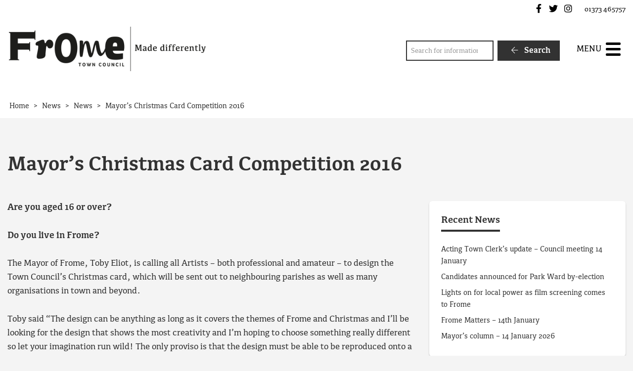

--- FILE ---
content_type: text/html; charset=utf-8
request_url: https://www.google.com/recaptcha/api2/anchor?ar=1&k=6Ld2V98dAAAAAF59rhb3gIx5246XOhBuLKpRVMPO&co=aHR0cHM6Ly93d3cuZnJvbWV0b3duY291bmNpbC5nb3YudWs6NDQz&hl=en&v=PoyoqOPhxBO7pBk68S4YbpHZ&size=invisible&anchor-ms=20000&execute-ms=30000&cb=52vfrkgbbosl
body_size: 48555
content:
<!DOCTYPE HTML><html dir="ltr" lang="en"><head><meta http-equiv="Content-Type" content="text/html; charset=UTF-8">
<meta http-equiv="X-UA-Compatible" content="IE=edge">
<title>reCAPTCHA</title>
<style type="text/css">
/* cyrillic-ext */
@font-face {
  font-family: 'Roboto';
  font-style: normal;
  font-weight: 400;
  font-stretch: 100%;
  src: url(//fonts.gstatic.com/s/roboto/v48/KFO7CnqEu92Fr1ME7kSn66aGLdTylUAMa3GUBHMdazTgWw.woff2) format('woff2');
  unicode-range: U+0460-052F, U+1C80-1C8A, U+20B4, U+2DE0-2DFF, U+A640-A69F, U+FE2E-FE2F;
}
/* cyrillic */
@font-face {
  font-family: 'Roboto';
  font-style: normal;
  font-weight: 400;
  font-stretch: 100%;
  src: url(//fonts.gstatic.com/s/roboto/v48/KFO7CnqEu92Fr1ME7kSn66aGLdTylUAMa3iUBHMdazTgWw.woff2) format('woff2');
  unicode-range: U+0301, U+0400-045F, U+0490-0491, U+04B0-04B1, U+2116;
}
/* greek-ext */
@font-face {
  font-family: 'Roboto';
  font-style: normal;
  font-weight: 400;
  font-stretch: 100%;
  src: url(//fonts.gstatic.com/s/roboto/v48/KFO7CnqEu92Fr1ME7kSn66aGLdTylUAMa3CUBHMdazTgWw.woff2) format('woff2');
  unicode-range: U+1F00-1FFF;
}
/* greek */
@font-face {
  font-family: 'Roboto';
  font-style: normal;
  font-weight: 400;
  font-stretch: 100%;
  src: url(//fonts.gstatic.com/s/roboto/v48/KFO7CnqEu92Fr1ME7kSn66aGLdTylUAMa3-UBHMdazTgWw.woff2) format('woff2');
  unicode-range: U+0370-0377, U+037A-037F, U+0384-038A, U+038C, U+038E-03A1, U+03A3-03FF;
}
/* math */
@font-face {
  font-family: 'Roboto';
  font-style: normal;
  font-weight: 400;
  font-stretch: 100%;
  src: url(//fonts.gstatic.com/s/roboto/v48/KFO7CnqEu92Fr1ME7kSn66aGLdTylUAMawCUBHMdazTgWw.woff2) format('woff2');
  unicode-range: U+0302-0303, U+0305, U+0307-0308, U+0310, U+0312, U+0315, U+031A, U+0326-0327, U+032C, U+032F-0330, U+0332-0333, U+0338, U+033A, U+0346, U+034D, U+0391-03A1, U+03A3-03A9, U+03B1-03C9, U+03D1, U+03D5-03D6, U+03F0-03F1, U+03F4-03F5, U+2016-2017, U+2034-2038, U+203C, U+2040, U+2043, U+2047, U+2050, U+2057, U+205F, U+2070-2071, U+2074-208E, U+2090-209C, U+20D0-20DC, U+20E1, U+20E5-20EF, U+2100-2112, U+2114-2115, U+2117-2121, U+2123-214F, U+2190, U+2192, U+2194-21AE, U+21B0-21E5, U+21F1-21F2, U+21F4-2211, U+2213-2214, U+2216-22FF, U+2308-230B, U+2310, U+2319, U+231C-2321, U+2336-237A, U+237C, U+2395, U+239B-23B7, U+23D0, U+23DC-23E1, U+2474-2475, U+25AF, U+25B3, U+25B7, U+25BD, U+25C1, U+25CA, U+25CC, U+25FB, U+266D-266F, U+27C0-27FF, U+2900-2AFF, U+2B0E-2B11, U+2B30-2B4C, U+2BFE, U+3030, U+FF5B, U+FF5D, U+1D400-1D7FF, U+1EE00-1EEFF;
}
/* symbols */
@font-face {
  font-family: 'Roboto';
  font-style: normal;
  font-weight: 400;
  font-stretch: 100%;
  src: url(//fonts.gstatic.com/s/roboto/v48/KFO7CnqEu92Fr1ME7kSn66aGLdTylUAMaxKUBHMdazTgWw.woff2) format('woff2');
  unicode-range: U+0001-000C, U+000E-001F, U+007F-009F, U+20DD-20E0, U+20E2-20E4, U+2150-218F, U+2190, U+2192, U+2194-2199, U+21AF, U+21E6-21F0, U+21F3, U+2218-2219, U+2299, U+22C4-22C6, U+2300-243F, U+2440-244A, U+2460-24FF, U+25A0-27BF, U+2800-28FF, U+2921-2922, U+2981, U+29BF, U+29EB, U+2B00-2BFF, U+4DC0-4DFF, U+FFF9-FFFB, U+10140-1018E, U+10190-1019C, U+101A0, U+101D0-101FD, U+102E0-102FB, U+10E60-10E7E, U+1D2C0-1D2D3, U+1D2E0-1D37F, U+1F000-1F0FF, U+1F100-1F1AD, U+1F1E6-1F1FF, U+1F30D-1F30F, U+1F315, U+1F31C, U+1F31E, U+1F320-1F32C, U+1F336, U+1F378, U+1F37D, U+1F382, U+1F393-1F39F, U+1F3A7-1F3A8, U+1F3AC-1F3AF, U+1F3C2, U+1F3C4-1F3C6, U+1F3CA-1F3CE, U+1F3D4-1F3E0, U+1F3ED, U+1F3F1-1F3F3, U+1F3F5-1F3F7, U+1F408, U+1F415, U+1F41F, U+1F426, U+1F43F, U+1F441-1F442, U+1F444, U+1F446-1F449, U+1F44C-1F44E, U+1F453, U+1F46A, U+1F47D, U+1F4A3, U+1F4B0, U+1F4B3, U+1F4B9, U+1F4BB, U+1F4BF, U+1F4C8-1F4CB, U+1F4D6, U+1F4DA, U+1F4DF, U+1F4E3-1F4E6, U+1F4EA-1F4ED, U+1F4F7, U+1F4F9-1F4FB, U+1F4FD-1F4FE, U+1F503, U+1F507-1F50B, U+1F50D, U+1F512-1F513, U+1F53E-1F54A, U+1F54F-1F5FA, U+1F610, U+1F650-1F67F, U+1F687, U+1F68D, U+1F691, U+1F694, U+1F698, U+1F6AD, U+1F6B2, U+1F6B9-1F6BA, U+1F6BC, U+1F6C6-1F6CF, U+1F6D3-1F6D7, U+1F6E0-1F6EA, U+1F6F0-1F6F3, U+1F6F7-1F6FC, U+1F700-1F7FF, U+1F800-1F80B, U+1F810-1F847, U+1F850-1F859, U+1F860-1F887, U+1F890-1F8AD, U+1F8B0-1F8BB, U+1F8C0-1F8C1, U+1F900-1F90B, U+1F93B, U+1F946, U+1F984, U+1F996, U+1F9E9, U+1FA00-1FA6F, U+1FA70-1FA7C, U+1FA80-1FA89, U+1FA8F-1FAC6, U+1FACE-1FADC, U+1FADF-1FAE9, U+1FAF0-1FAF8, U+1FB00-1FBFF;
}
/* vietnamese */
@font-face {
  font-family: 'Roboto';
  font-style: normal;
  font-weight: 400;
  font-stretch: 100%;
  src: url(//fonts.gstatic.com/s/roboto/v48/KFO7CnqEu92Fr1ME7kSn66aGLdTylUAMa3OUBHMdazTgWw.woff2) format('woff2');
  unicode-range: U+0102-0103, U+0110-0111, U+0128-0129, U+0168-0169, U+01A0-01A1, U+01AF-01B0, U+0300-0301, U+0303-0304, U+0308-0309, U+0323, U+0329, U+1EA0-1EF9, U+20AB;
}
/* latin-ext */
@font-face {
  font-family: 'Roboto';
  font-style: normal;
  font-weight: 400;
  font-stretch: 100%;
  src: url(//fonts.gstatic.com/s/roboto/v48/KFO7CnqEu92Fr1ME7kSn66aGLdTylUAMa3KUBHMdazTgWw.woff2) format('woff2');
  unicode-range: U+0100-02BA, U+02BD-02C5, U+02C7-02CC, U+02CE-02D7, U+02DD-02FF, U+0304, U+0308, U+0329, U+1D00-1DBF, U+1E00-1E9F, U+1EF2-1EFF, U+2020, U+20A0-20AB, U+20AD-20C0, U+2113, U+2C60-2C7F, U+A720-A7FF;
}
/* latin */
@font-face {
  font-family: 'Roboto';
  font-style: normal;
  font-weight: 400;
  font-stretch: 100%;
  src: url(//fonts.gstatic.com/s/roboto/v48/KFO7CnqEu92Fr1ME7kSn66aGLdTylUAMa3yUBHMdazQ.woff2) format('woff2');
  unicode-range: U+0000-00FF, U+0131, U+0152-0153, U+02BB-02BC, U+02C6, U+02DA, U+02DC, U+0304, U+0308, U+0329, U+2000-206F, U+20AC, U+2122, U+2191, U+2193, U+2212, U+2215, U+FEFF, U+FFFD;
}
/* cyrillic-ext */
@font-face {
  font-family: 'Roboto';
  font-style: normal;
  font-weight: 500;
  font-stretch: 100%;
  src: url(//fonts.gstatic.com/s/roboto/v48/KFO7CnqEu92Fr1ME7kSn66aGLdTylUAMa3GUBHMdazTgWw.woff2) format('woff2');
  unicode-range: U+0460-052F, U+1C80-1C8A, U+20B4, U+2DE0-2DFF, U+A640-A69F, U+FE2E-FE2F;
}
/* cyrillic */
@font-face {
  font-family: 'Roboto';
  font-style: normal;
  font-weight: 500;
  font-stretch: 100%;
  src: url(//fonts.gstatic.com/s/roboto/v48/KFO7CnqEu92Fr1ME7kSn66aGLdTylUAMa3iUBHMdazTgWw.woff2) format('woff2');
  unicode-range: U+0301, U+0400-045F, U+0490-0491, U+04B0-04B1, U+2116;
}
/* greek-ext */
@font-face {
  font-family: 'Roboto';
  font-style: normal;
  font-weight: 500;
  font-stretch: 100%;
  src: url(//fonts.gstatic.com/s/roboto/v48/KFO7CnqEu92Fr1ME7kSn66aGLdTylUAMa3CUBHMdazTgWw.woff2) format('woff2');
  unicode-range: U+1F00-1FFF;
}
/* greek */
@font-face {
  font-family: 'Roboto';
  font-style: normal;
  font-weight: 500;
  font-stretch: 100%;
  src: url(//fonts.gstatic.com/s/roboto/v48/KFO7CnqEu92Fr1ME7kSn66aGLdTylUAMa3-UBHMdazTgWw.woff2) format('woff2');
  unicode-range: U+0370-0377, U+037A-037F, U+0384-038A, U+038C, U+038E-03A1, U+03A3-03FF;
}
/* math */
@font-face {
  font-family: 'Roboto';
  font-style: normal;
  font-weight: 500;
  font-stretch: 100%;
  src: url(//fonts.gstatic.com/s/roboto/v48/KFO7CnqEu92Fr1ME7kSn66aGLdTylUAMawCUBHMdazTgWw.woff2) format('woff2');
  unicode-range: U+0302-0303, U+0305, U+0307-0308, U+0310, U+0312, U+0315, U+031A, U+0326-0327, U+032C, U+032F-0330, U+0332-0333, U+0338, U+033A, U+0346, U+034D, U+0391-03A1, U+03A3-03A9, U+03B1-03C9, U+03D1, U+03D5-03D6, U+03F0-03F1, U+03F4-03F5, U+2016-2017, U+2034-2038, U+203C, U+2040, U+2043, U+2047, U+2050, U+2057, U+205F, U+2070-2071, U+2074-208E, U+2090-209C, U+20D0-20DC, U+20E1, U+20E5-20EF, U+2100-2112, U+2114-2115, U+2117-2121, U+2123-214F, U+2190, U+2192, U+2194-21AE, U+21B0-21E5, U+21F1-21F2, U+21F4-2211, U+2213-2214, U+2216-22FF, U+2308-230B, U+2310, U+2319, U+231C-2321, U+2336-237A, U+237C, U+2395, U+239B-23B7, U+23D0, U+23DC-23E1, U+2474-2475, U+25AF, U+25B3, U+25B7, U+25BD, U+25C1, U+25CA, U+25CC, U+25FB, U+266D-266F, U+27C0-27FF, U+2900-2AFF, U+2B0E-2B11, U+2B30-2B4C, U+2BFE, U+3030, U+FF5B, U+FF5D, U+1D400-1D7FF, U+1EE00-1EEFF;
}
/* symbols */
@font-face {
  font-family: 'Roboto';
  font-style: normal;
  font-weight: 500;
  font-stretch: 100%;
  src: url(//fonts.gstatic.com/s/roboto/v48/KFO7CnqEu92Fr1ME7kSn66aGLdTylUAMaxKUBHMdazTgWw.woff2) format('woff2');
  unicode-range: U+0001-000C, U+000E-001F, U+007F-009F, U+20DD-20E0, U+20E2-20E4, U+2150-218F, U+2190, U+2192, U+2194-2199, U+21AF, U+21E6-21F0, U+21F3, U+2218-2219, U+2299, U+22C4-22C6, U+2300-243F, U+2440-244A, U+2460-24FF, U+25A0-27BF, U+2800-28FF, U+2921-2922, U+2981, U+29BF, U+29EB, U+2B00-2BFF, U+4DC0-4DFF, U+FFF9-FFFB, U+10140-1018E, U+10190-1019C, U+101A0, U+101D0-101FD, U+102E0-102FB, U+10E60-10E7E, U+1D2C0-1D2D3, U+1D2E0-1D37F, U+1F000-1F0FF, U+1F100-1F1AD, U+1F1E6-1F1FF, U+1F30D-1F30F, U+1F315, U+1F31C, U+1F31E, U+1F320-1F32C, U+1F336, U+1F378, U+1F37D, U+1F382, U+1F393-1F39F, U+1F3A7-1F3A8, U+1F3AC-1F3AF, U+1F3C2, U+1F3C4-1F3C6, U+1F3CA-1F3CE, U+1F3D4-1F3E0, U+1F3ED, U+1F3F1-1F3F3, U+1F3F5-1F3F7, U+1F408, U+1F415, U+1F41F, U+1F426, U+1F43F, U+1F441-1F442, U+1F444, U+1F446-1F449, U+1F44C-1F44E, U+1F453, U+1F46A, U+1F47D, U+1F4A3, U+1F4B0, U+1F4B3, U+1F4B9, U+1F4BB, U+1F4BF, U+1F4C8-1F4CB, U+1F4D6, U+1F4DA, U+1F4DF, U+1F4E3-1F4E6, U+1F4EA-1F4ED, U+1F4F7, U+1F4F9-1F4FB, U+1F4FD-1F4FE, U+1F503, U+1F507-1F50B, U+1F50D, U+1F512-1F513, U+1F53E-1F54A, U+1F54F-1F5FA, U+1F610, U+1F650-1F67F, U+1F687, U+1F68D, U+1F691, U+1F694, U+1F698, U+1F6AD, U+1F6B2, U+1F6B9-1F6BA, U+1F6BC, U+1F6C6-1F6CF, U+1F6D3-1F6D7, U+1F6E0-1F6EA, U+1F6F0-1F6F3, U+1F6F7-1F6FC, U+1F700-1F7FF, U+1F800-1F80B, U+1F810-1F847, U+1F850-1F859, U+1F860-1F887, U+1F890-1F8AD, U+1F8B0-1F8BB, U+1F8C0-1F8C1, U+1F900-1F90B, U+1F93B, U+1F946, U+1F984, U+1F996, U+1F9E9, U+1FA00-1FA6F, U+1FA70-1FA7C, U+1FA80-1FA89, U+1FA8F-1FAC6, U+1FACE-1FADC, U+1FADF-1FAE9, U+1FAF0-1FAF8, U+1FB00-1FBFF;
}
/* vietnamese */
@font-face {
  font-family: 'Roboto';
  font-style: normal;
  font-weight: 500;
  font-stretch: 100%;
  src: url(//fonts.gstatic.com/s/roboto/v48/KFO7CnqEu92Fr1ME7kSn66aGLdTylUAMa3OUBHMdazTgWw.woff2) format('woff2');
  unicode-range: U+0102-0103, U+0110-0111, U+0128-0129, U+0168-0169, U+01A0-01A1, U+01AF-01B0, U+0300-0301, U+0303-0304, U+0308-0309, U+0323, U+0329, U+1EA0-1EF9, U+20AB;
}
/* latin-ext */
@font-face {
  font-family: 'Roboto';
  font-style: normal;
  font-weight: 500;
  font-stretch: 100%;
  src: url(//fonts.gstatic.com/s/roboto/v48/KFO7CnqEu92Fr1ME7kSn66aGLdTylUAMa3KUBHMdazTgWw.woff2) format('woff2');
  unicode-range: U+0100-02BA, U+02BD-02C5, U+02C7-02CC, U+02CE-02D7, U+02DD-02FF, U+0304, U+0308, U+0329, U+1D00-1DBF, U+1E00-1E9F, U+1EF2-1EFF, U+2020, U+20A0-20AB, U+20AD-20C0, U+2113, U+2C60-2C7F, U+A720-A7FF;
}
/* latin */
@font-face {
  font-family: 'Roboto';
  font-style: normal;
  font-weight: 500;
  font-stretch: 100%;
  src: url(//fonts.gstatic.com/s/roboto/v48/KFO7CnqEu92Fr1ME7kSn66aGLdTylUAMa3yUBHMdazQ.woff2) format('woff2');
  unicode-range: U+0000-00FF, U+0131, U+0152-0153, U+02BB-02BC, U+02C6, U+02DA, U+02DC, U+0304, U+0308, U+0329, U+2000-206F, U+20AC, U+2122, U+2191, U+2193, U+2212, U+2215, U+FEFF, U+FFFD;
}
/* cyrillic-ext */
@font-face {
  font-family: 'Roboto';
  font-style: normal;
  font-weight: 900;
  font-stretch: 100%;
  src: url(//fonts.gstatic.com/s/roboto/v48/KFO7CnqEu92Fr1ME7kSn66aGLdTylUAMa3GUBHMdazTgWw.woff2) format('woff2');
  unicode-range: U+0460-052F, U+1C80-1C8A, U+20B4, U+2DE0-2DFF, U+A640-A69F, U+FE2E-FE2F;
}
/* cyrillic */
@font-face {
  font-family: 'Roboto';
  font-style: normal;
  font-weight: 900;
  font-stretch: 100%;
  src: url(//fonts.gstatic.com/s/roboto/v48/KFO7CnqEu92Fr1ME7kSn66aGLdTylUAMa3iUBHMdazTgWw.woff2) format('woff2');
  unicode-range: U+0301, U+0400-045F, U+0490-0491, U+04B0-04B1, U+2116;
}
/* greek-ext */
@font-face {
  font-family: 'Roboto';
  font-style: normal;
  font-weight: 900;
  font-stretch: 100%;
  src: url(//fonts.gstatic.com/s/roboto/v48/KFO7CnqEu92Fr1ME7kSn66aGLdTylUAMa3CUBHMdazTgWw.woff2) format('woff2');
  unicode-range: U+1F00-1FFF;
}
/* greek */
@font-face {
  font-family: 'Roboto';
  font-style: normal;
  font-weight: 900;
  font-stretch: 100%;
  src: url(//fonts.gstatic.com/s/roboto/v48/KFO7CnqEu92Fr1ME7kSn66aGLdTylUAMa3-UBHMdazTgWw.woff2) format('woff2');
  unicode-range: U+0370-0377, U+037A-037F, U+0384-038A, U+038C, U+038E-03A1, U+03A3-03FF;
}
/* math */
@font-face {
  font-family: 'Roboto';
  font-style: normal;
  font-weight: 900;
  font-stretch: 100%;
  src: url(//fonts.gstatic.com/s/roboto/v48/KFO7CnqEu92Fr1ME7kSn66aGLdTylUAMawCUBHMdazTgWw.woff2) format('woff2');
  unicode-range: U+0302-0303, U+0305, U+0307-0308, U+0310, U+0312, U+0315, U+031A, U+0326-0327, U+032C, U+032F-0330, U+0332-0333, U+0338, U+033A, U+0346, U+034D, U+0391-03A1, U+03A3-03A9, U+03B1-03C9, U+03D1, U+03D5-03D6, U+03F0-03F1, U+03F4-03F5, U+2016-2017, U+2034-2038, U+203C, U+2040, U+2043, U+2047, U+2050, U+2057, U+205F, U+2070-2071, U+2074-208E, U+2090-209C, U+20D0-20DC, U+20E1, U+20E5-20EF, U+2100-2112, U+2114-2115, U+2117-2121, U+2123-214F, U+2190, U+2192, U+2194-21AE, U+21B0-21E5, U+21F1-21F2, U+21F4-2211, U+2213-2214, U+2216-22FF, U+2308-230B, U+2310, U+2319, U+231C-2321, U+2336-237A, U+237C, U+2395, U+239B-23B7, U+23D0, U+23DC-23E1, U+2474-2475, U+25AF, U+25B3, U+25B7, U+25BD, U+25C1, U+25CA, U+25CC, U+25FB, U+266D-266F, U+27C0-27FF, U+2900-2AFF, U+2B0E-2B11, U+2B30-2B4C, U+2BFE, U+3030, U+FF5B, U+FF5D, U+1D400-1D7FF, U+1EE00-1EEFF;
}
/* symbols */
@font-face {
  font-family: 'Roboto';
  font-style: normal;
  font-weight: 900;
  font-stretch: 100%;
  src: url(//fonts.gstatic.com/s/roboto/v48/KFO7CnqEu92Fr1ME7kSn66aGLdTylUAMaxKUBHMdazTgWw.woff2) format('woff2');
  unicode-range: U+0001-000C, U+000E-001F, U+007F-009F, U+20DD-20E0, U+20E2-20E4, U+2150-218F, U+2190, U+2192, U+2194-2199, U+21AF, U+21E6-21F0, U+21F3, U+2218-2219, U+2299, U+22C4-22C6, U+2300-243F, U+2440-244A, U+2460-24FF, U+25A0-27BF, U+2800-28FF, U+2921-2922, U+2981, U+29BF, U+29EB, U+2B00-2BFF, U+4DC0-4DFF, U+FFF9-FFFB, U+10140-1018E, U+10190-1019C, U+101A0, U+101D0-101FD, U+102E0-102FB, U+10E60-10E7E, U+1D2C0-1D2D3, U+1D2E0-1D37F, U+1F000-1F0FF, U+1F100-1F1AD, U+1F1E6-1F1FF, U+1F30D-1F30F, U+1F315, U+1F31C, U+1F31E, U+1F320-1F32C, U+1F336, U+1F378, U+1F37D, U+1F382, U+1F393-1F39F, U+1F3A7-1F3A8, U+1F3AC-1F3AF, U+1F3C2, U+1F3C4-1F3C6, U+1F3CA-1F3CE, U+1F3D4-1F3E0, U+1F3ED, U+1F3F1-1F3F3, U+1F3F5-1F3F7, U+1F408, U+1F415, U+1F41F, U+1F426, U+1F43F, U+1F441-1F442, U+1F444, U+1F446-1F449, U+1F44C-1F44E, U+1F453, U+1F46A, U+1F47D, U+1F4A3, U+1F4B0, U+1F4B3, U+1F4B9, U+1F4BB, U+1F4BF, U+1F4C8-1F4CB, U+1F4D6, U+1F4DA, U+1F4DF, U+1F4E3-1F4E6, U+1F4EA-1F4ED, U+1F4F7, U+1F4F9-1F4FB, U+1F4FD-1F4FE, U+1F503, U+1F507-1F50B, U+1F50D, U+1F512-1F513, U+1F53E-1F54A, U+1F54F-1F5FA, U+1F610, U+1F650-1F67F, U+1F687, U+1F68D, U+1F691, U+1F694, U+1F698, U+1F6AD, U+1F6B2, U+1F6B9-1F6BA, U+1F6BC, U+1F6C6-1F6CF, U+1F6D3-1F6D7, U+1F6E0-1F6EA, U+1F6F0-1F6F3, U+1F6F7-1F6FC, U+1F700-1F7FF, U+1F800-1F80B, U+1F810-1F847, U+1F850-1F859, U+1F860-1F887, U+1F890-1F8AD, U+1F8B0-1F8BB, U+1F8C0-1F8C1, U+1F900-1F90B, U+1F93B, U+1F946, U+1F984, U+1F996, U+1F9E9, U+1FA00-1FA6F, U+1FA70-1FA7C, U+1FA80-1FA89, U+1FA8F-1FAC6, U+1FACE-1FADC, U+1FADF-1FAE9, U+1FAF0-1FAF8, U+1FB00-1FBFF;
}
/* vietnamese */
@font-face {
  font-family: 'Roboto';
  font-style: normal;
  font-weight: 900;
  font-stretch: 100%;
  src: url(//fonts.gstatic.com/s/roboto/v48/KFO7CnqEu92Fr1ME7kSn66aGLdTylUAMa3OUBHMdazTgWw.woff2) format('woff2');
  unicode-range: U+0102-0103, U+0110-0111, U+0128-0129, U+0168-0169, U+01A0-01A1, U+01AF-01B0, U+0300-0301, U+0303-0304, U+0308-0309, U+0323, U+0329, U+1EA0-1EF9, U+20AB;
}
/* latin-ext */
@font-face {
  font-family: 'Roboto';
  font-style: normal;
  font-weight: 900;
  font-stretch: 100%;
  src: url(//fonts.gstatic.com/s/roboto/v48/KFO7CnqEu92Fr1ME7kSn66aGLdTylUAMa3KUBHMdazTgWw.woff2) format('woff2');
  unicode-range: U+0100-02BA, U+02BD-02C5, U+02C7-02CC, U+02CE-02D7, U+02DD-02FF, U+0304, U+0308, U+0329, U+1D00-1DBF, U+1E00-1E9F, U+1EF2-1EFF, U+2020, U+20A0-20AB, U+20AD-20C0, U+2113, U+2C60-2C7F, U+A720-A7FF;
}
/* latin */
@font-face {
  font-family: 'Roboto';
  font-style: normal;
  font-weight: 900;
  font-stretch: 100%;
  src: url(//fonts.gstatic.com/s/roboto/v48/KFO7CnqEu92Fr1ME7kSn66aGLdTylUAMa3yUBHMdazQ.woff2) format('woff2');
  unicode-range: U+0000-00FF, U+0131, U+0152-0153, U+02BB-02BC, U+02C6, U+02DA, U+02DC, U+0304, U+0308, U+0329, U+2000-206F, U+20AC, U+2122, U+2191, U+2193, U+2212, U+2215, U+FEFF, U+FFFD;
}

</style>
<link rel="stylesheet" type="text/css" href="https://www.gstatic.com/recaptcha/releases/PoyoqOPhxBO7pBk68S4YbpHZ/styles__ltr.css">
<script nonce="HMIIDmSELCMZ94xYXvXBFQ" type="text/javascript">window['__recaptcha_api'] = 'https://www.google.com/recaptcha/api2/';</script>
<script type="text/javascript" src="https://www.gstatic.com/recaptcha/releases/PoyoqOPhxBO7pBk68S4YbpHZ/recaptcha__en.js" nonce="HMIIDmSELCMZ94xYXvXBFQ">
      
    </script></head>
<body><div id="rc-anchor-alert" class="rc-anchor-alert"></div>
<input type="hidden" id="recaptcha-token" value="[base64]">
<script type="text/javascript" nonce="HMIIDmSELCMZ94xYXvXBFQ">
      recaptcha.anchor.Main.init("[\x22ainput\x22,[\x22bgdata\x22,\x22\x22,\[base64]/[base64]/MjU1Ong/[base64]/[base64]/[base64]/[base64]/[base64]/[base64]/[base64]/[base64]/[base64]/[base64]/[base64]/[base64]/[base64]/[base64]/[base64]\\u003d\x22,\[base64]\\u003d\x22,\x22JMKcWhbDh8OEwoNTw7IlEsOZDjrDghPCqjAyw60uw67Du8Kcw4bCi2IRBXBuUMODMMO/K8Obw6TDhSl2wrHCmMO/Sg8jdcOYasOYwpbDt8OCLBfDk8KYw4Qww68UWyjDjMK0fQ/CmVZQw47CuMKubcKpwqzCjV8Qw7jDj8KGCsOPPMOYwpAXEHnCky4fd0hkwo7CrSQSCsKAw4LCjgLDkMOXwowkDw3CiXHCm8O3wqtgElR6wqMgQV/Ctg/CvsOpeTsQwqrDsAgtSGUYeXoGWxzDjhV9w5E9w7RdIcKmw4ZofMOIdsK9woRbw4A3czJcw7zDvnZww5V5OsOpw4UywrnDnU7CswsuZ8O+w6x2wqJBZ8Kpwr/Dmw/[base64]/TE5tw7lsw4bCh1vDnMOZBMO1w51Ow4PDiQJxOTDDmivCvClWwrDDjzkAHzrDisKOThxpw4JJR8K2MGvCvh5bcMOqw7lqw6XDhMK1aRfDusKFwrd9J8OranzDhwESwrpTw7JOC0ctwpzDssO7w74aBElPHg/CucKnMMKQacO6w5BhHg86wqYDw5zCgUMDw4TDlMOmDMOQJcORG8KveXTDgEdtW13DjMKJwopAAMO/w57Dg8KXVVnDhwzDssOCIsKNwqhTwprChMOlwq3DpsKUU8KGw6HClG4ZaMOSwpvCs8OtGXnDvmILOMOsBkJkw77DvMKTVmHDv2Q5ccOSwotIT31AUQDDtsKUw4oFQMK8JFjDrRbDjcKlw7V1wpICwrHDiW/Dhl0cwqjCssKWwopvDMKVDMOyGHfCnsKtCGIhwqdkCXwGZhHCqMK6wq0CRHJZP8K3wrHCswLDosK2w5VJw6FYwobDocKkO2wod8OjPCTCuG/DvcOYw6ZuJ0nChMKrf1nDjsKXw4w6w4dXwqF5Kn3DgMO9JcK0aMKRJkhpwp/Dhm1TNz3CpFRFBsKZUwllwpfCncOvKV/Du8KoD8Kbw6vCncOuDMOQwpoUwqDDs8KYA8O1w6LCg8KCTsKJfWjCpgnCryIgecKWw5fDmMOXw7N7w50GfsK6w6xFZhzDli4RMsKVI8OFSzQKw4o0eMKocsOgw5fCn8KWw4RVN2zDq8OCwpvCgw3Duw7Dt8O3D8KrwqzDk3/DqmPDqTbCl3Mww6oQS8O8wqLCicO4w54jwrLDv8OmdDp8w7trdsOpYGp3woM7w4HDlmpEVHfCgzDCmMKzw51ZWcOQwqYww7Agw6vDmMKfAkhewqnCnj0PVcKEG8KnPMOZw4rCmhAqPsK9wrzClMObEgtWw43DsMO2wrEfdsOXw63Drj9eQVXDoTDDjcO0w4s/w6bDnsKAw63DvyHDrUnClV/Dl8OdwrVjwrlOWsKaw7FhZA5uQ8KUDTR0L8Kww5FDw6/ChVXDiFTDkmzDhsKdwpLCv33DiMKmwqPDmX3Dr8Opw4bCniI4wpEgw6Nmw5BKe3gDGcKIw6o0wozDiMOgwpLCtcKuYC3Cu8K2ZxopXsKtK8KEUMKnw5J3EMKUwoxNDxjDoMKmwqzCmzNJwrvDsmrDqh3CvhA9OGg9wo7Cvn/[base64]/w73Dmh93JXIRw797DWfCgVI8wqLDh8KdwqPDqizChsOsQUnCn3/CtVlJFC4Dw54jacOYAcOCw6LDignDsk3DnXNtXEA0woMnDcKuwq9Bw6cHaHd7GcO7V33DrMOuc1MiwovDtljCkmbDqwnCoHJSR2Quw5tEw4vDl1bCnFHDjMOlwoUowpvCqGoKHlNqwp3CjCAQSDw3BTXCksKaw5U/wq9mw6IUKsOUf8KBwpBewrk/ayfDlcKow7Bfw43CohgbwqYJQcKdw6vDm8KLR8K7G1vDvcKBw4PDsSR5YmMzwrcrGcOPF8KSQkLCscOFw6/[base64]/[base64]/SMOcw4DDlwvCjmjClcKQw5PDj8KdKUfDrWHCm3DDg8KjHcKBJkVCJW0WwonCuwZBw6LDusOvb8O0w6LDnGVjw4B1KcK7wo9feBp2LRTChEHCnU1NQ8K9w6l7VMOJwoAuUDXCkmlVw7/[base64]/Cu1PCjhLCqxAtw5Nbw5fCnkvCnQpnSsOPYCwNwr3CscKaanzCgT7Cj8OYw74lwosNw7MjWgfDhyHDlcKzwrFnwrcXNigYwopBPcOtE8OneMOnwq9vw4PDgCw/w6bDrMKhWjvClMKpw6VKwp3CnsKmEsOnUEbCgxrDuTvChUnCnDLDnVBkwppJwpnDu8OPw6sOwqshe8OsUTJQw4PCgcOow6PDkGlLwoQ1wobCr8Kiw61fbR/[base64]/DuDrCgCHCrh1hTcKgw5sYw4c0w7I8woZ4wovChQLDp1pJHQ0RTC/DnMOKQMOURGDCp8Kywqs2IhhlG8OOwpYlI1Edwp8oH8KHwoIxBCDCpXXDqcOCw6FEc8OYK8KUwoLDt8Kaw6cCSsKYWcK3ScKgw5UiRMOKIw8oFsKVNE/[base64]/[base64]/[base64]/Ch8OxWxnChBgYC8KpFMO/KcKLw7UVAg/DjcOUw6fCt8Kjw6fCmSfCszXDgVvDunDCggfCosOWwofDhTXCnH1PW8KSwqTCnTnCrQPDmVomw6I3wo/DocKYw63CsyIgdcKxw7PDk8KNIsOJw4PDjsOaw5bChQgPw4sPwoRvw7xQwo/DsCk/wol6WAPDksO5ShHDl3rCoMONQ8OJwpZuw4QBZMOswqfDisKWLHbCrWQEMB3CkQNmwo5hw4jDtjR8C3rCnxshCMO/EGp/w7IMIyBWw6LDv8KoJRNRwrxpwoNQw45yPsO0CsKHw4rDnsK2wrTCrsOkw45JwprCkC5PwqTCriTCuMKVB0/[base64]/Chm3CtGUUwpTCtytWeUkiXcOnEC7CuMKfwoLDhMKkZ1HCoxZFPsKswqotd2vCt8KHwqBIFmRtP8OTw5zCgyPCtMKww6Q5cyHCiV9Rw6xXwrxlBcOodTDDtkHDrcO8wr8iwp5qNhLDkcKAUXXDs8OEwr7CjsKsSQF4K8Kkw7XDhmwsR04Zwq01BXHDrGHCjGN/[base64]/[base64]/Pg/DiFouwqDDkcOIJF9rcsKbDUXDqMOdwr9gw6TCj8OGw4smw6HDmkBSw60xwp8/wqxKNj7CmUfCsm7Cl3DCpMOYcBDCk0FQU8KDXCDCmMO/[base64]/CmTvDoA1zwoTDiz/CmlcHIXjDhsO1LsO4eRnDmktCa8KFwo9kAQfCkwgMw411w6DCgsO/wq51WW/[base64]/w5HDkcOFd8KtFCwDHSICwp/CmUllw53Dt8KWwoNMwo04worCjQvCicOhSMKLwporcyM3VcO0wpMLw5XCiMOQwoJzFMK0JcOlWE7CsMKJw5TDvjDCpMK1XMOVZcO4IRtTUjAmwrxxw69Aw4/DgT7DtRQbO8OMdDrDg08HfcOCw5XCnWJwwoHDlBE4axXCr3fCgCV/w5FjD8O1UjJuw7opAApiwoXCtRPCh8OBw5xJcMOtA8OFTcKGw6khHsKyw7HDp8ONXsK4w63CgsOfGVXDpMKowqgjP0jDoTDDjS0oPcOdXl0Yw5vCmDvDjMO2EXXCnXl+w45SwojCmcKPwp3CtcKUeTnDqH/CqsKXw5LCssOJZcO7w4Q8wrDCrsKPDlQDYx4JTcKrw7DCnk3DokDCtX8cwqk6wqTCqsK+EcKJKDDDs0k7W8OlwobCiVJ2SFUpwpHCmzpSw7V3TU/DkB/CiX8iL8Kiw6HDm8K7w4oBHXzDkMOnwp/CnsODMMORZsOPcMK+w5HDrEfDoB7CsMOsS8KiOlzDrBpkN8KLwq09EsKjwrN2IcOsw6hYw4EOT8OBwq7Do8OdRBktwr7DosK/BxHDt0TCucOSITfDhxZ2Al5Lw4vCq1HDnzzDvBUMXl/DvBPCiUNKRQoHwrfDmcOGVh3DtERSSzdsb8K/[base64]/CsEbCr3FNB8KEZ8OJw41Zw4l5w6lqOiHChsKgeQHCmcKqc8KDwp1Dw7l/IcKiw4PCrMO+wpXDlQPDocKnw4rCo8KYRH7CkFQyccOqwpfDhMKZwqZZMQc3DRTCljdAwoDDkEQDw5jDqcOnw7TCnMOWwojDmEfDtsObw5PDpXPDqmjCjsKUUilXwr4/XGvCpcOQw4fCsFjCm2rDusOnNiZowostw7YUahsLd1QkeD9EVcO1GMOlKsKcwovCvjbDgcOWw7wBUR1oFnDCr2oEw4HDqcOxw7bClnNlwobDlCFjw6zCpD1owrkSRMKAwo1dNMK0w5MWciI/w6nDkUZXP0YBfcK1w6psQiQpJ8ObbQ/[base64]/ClzYOI8O9w6Auw6fCjlnCrH/Dkxs5wplybV3CunrDpQY7wqDDosOEb0BSw7RGAGvCssODw6fCnzDDiDnCuzPCksKvwoNsw70Ow5/CtXfDo8KmaMKHwpsyW3EKw4Mawrlcc0dbJ8Ksw6pYw7PDhjRkwoXCoVjDhmHCgGE4wq7CqMK2wqrCsScTw5c/w5xpScKewo3DncONwoHCscKJWngswrXClMKNdRPDrMOvw5QAw6LDgMKww4FPfGfDjcKWbR/CoMKmwohWTxJPw5FAEMOTw77CqcKPB1Zvw4kJYMOYw6B4Bx0Zw6FeZ0vDtMKeRRLDvkMKd8OzwprCjsO8w6vDisOSw49Rwo7DpMKYwpxCw5HDlMOxwqrCtcOqRDQdw5nCgMOTw6DDqwA9ESlvw5PDg8O7Xl/DhHnDmMOQan3ChcO/[base64]/DgFgCw45jw6s0w77DphctP8OKw4fDvWwewoLCp07Cs8OhS2/[base64]/wrLDs2YjUcOvMcK1ATLDusKiRW3ClcOFw6VvwqcSGz3CqsOnwqEDE8OlwrwDVMOWR8OEdsOvZwJaw4k9wr1Pw5zCjUfDuRPCoMOrw47CtcKzGsOTw7XCnBvDqsKbRMOVUhdpNgpHIcK5wq7DnxoXwq/DngnCiwnCmg1ywrfDsMKFw7puM3Mow4DCjnrDo8KMJWc7w6tFZ8KEw7k1w7NCw5nDlRLDlWFSwp8fwrQTw5fDq8OYwqHCmcKuw4F6P8KEw47DhgLDpsOWCm7CkV7CpMO4HAHCisK/Y3jCgcOowog2DQQbwoHDsWIbacOpE8O+w5zCvSHCucK0WsOKwrPDpxRlKSLCgEHDhMKKwqp6woDCocOywprDkwHDgcKkw7jClggPwonCqhfDscKSPQ81LQDDjMKWWgbDrMKpwrlzwpTCoG4awolBwr/CnlTCmcOrw6LCr8ODM8OIBMO2C8OyE8Kzw6l8ZMOTwpnDtEFlacOGEcKfSMO2K8OBKUHCo8Kewp01QxTCoSzDkcKfw6fCi2Q9wqtJw5rDggjCvyVrw77CusONw6/Dknslw7NvRcOnKMOBwpZIScKiGW06w7/CkCrDr8KCwrcaLMKbIz1kwocpwqYuBjLDpTUVw5M+wpZ4w6TCon/CjHVewpPDpAAgIFjCollrwobCqWbDpEXDoMKKWkoBw47CnyLClhfDvcKIw4rCjsOcw55rwoB9Ij3DqENww7jCucK2VMKOwrPClsK0wrUVRcOoFcK7w6xqw4EnfTUCbjLDsMOpw7nDvC/[base64]/[base64]/DSnDgcKST8Knw7vCsErCmsKtwrEHWWl1w5rCssO5wqo7w77DvnzDgCfDsmsMw4XDgsKow6rDjMKgw47CpgsNw6kpecKZMXPCuDnDuVMkwo4wIEIdF8KSwpRHH0wASlbClS7CocKOAsKaS0DCoiELw4hiw4jCsk9Rw74PYj/[base64]/[base64]/AkRww6PDtg3CrsOTQn1OwpImNgzDg8OswozCtsOwwrbCu8KywqjDlQorwqXCk1/Cl8KEwq4eaiHDkMKZwp3CiMKDwp5IwpHDjTg3UXrDpCzCv0wOc2PDiggqwqHCglUlM8OlA3xoKMKNwpTClcOIw6TDohgqXsKyEcKWDMObw5sPPMKfG8OnwpnDlEPCsMONwoRFwoDCkjEAVV/CiMOSwqV5GWMnw4V/w7EuYcKXw5zClFkZw6EGHCfDmMKHwq9kw7PDn8KxQ8KEWQZ3KzlcS8OVw4XCo8KqXFpMw6IDwpTDhMO1w5Qxw5TCqCBkw6HCuyDCj2XCpMKkw7cswpDDisOHwqEmwpjDicOPw43CgcOEe8O1MUTDtEoowqLCkMKfwpVpwoPDhsOmw7ofNxbDmsOfw5whwpJ4wrHCkgN/w6cUw47DukFywoFZMF3Dh8K8w4QMOVMNwrDDlMOWPXhsH8KEw74iw4p5UQJtTcOKwpUcPV8/HTIKwqRBZ8Oew4UNw4VpwoHCjsKtw6hOEcKuZlfDt8KXw53CtcKow5RZO8OwcMONw6LCsi9oCcKkw4vDs8KfwrsjwoLDlwMtY8K9X1ETUcOlwpkJWMOCf8OUInjCnXV8G8KUSHvDksOkVDTCtsKBwqHChsOUJMOYwqnDp1/Cg8KQw5nCkz/CiG7ClcOfPsK1w6wTbUR/[base64]/wq/[base64]/ChGxeF8KRwrR1XixaCMKIw5zCsTTDhMKMwrrCt8KRwq7Cp8KMFcK3fwUfVUPDkMKlw58Fa8Kdw4/CimXCvMOhw4bCgMKsw4nDt8Kkw6/[base64]/[base64]/w4QXwphmDyB1a8KtfiPDmcOIw5rCuMKEwp7DrMObwpHCtS7Ci8O/FS/CpR83G1VpwqLDl8KeDMKWHMKlJzzCs8Kuw5EhG8K4KGMocsOpYcOkRUTCqDPDs8OLwrHCnsORccKCwqjDisKYw4jDmmQXw7Qiw4IwNi09IyUawqPDrXXDg0/CvijCuRPDgmnDtDLCrcOew4RcHm7CgnBBXMO+woU3wq3Dt8Krw6cYw40tC8O6PMKSwppPK8K0wprCg8Osw6tMw55vwqkBwphIKsOqwqdEHRfClEAVw6zDgAbCjsOxw5YcLnfCmj1ew7hswrsfHMOPacO8wpYkw4NYw5BUwppEUkzDs3TCtC/[base64]/w6MjwqggSikMLMK4w7xuLsOjw4LDgsKPw5kbZmjCscOpJsKwwpHDtHbCh2kEwolnwqMqw61iDMOYbMOhw5Y+eDzDslHCiGXCgMO7VSQ+aBcEw5PDiWJiCcKhwrNfwrQ7w4DDiE3Dg8OxMcOAacObOcO4wq0LwogbXiEcPmZDwp4aw5RCw6I7RxzDgcKgcsOfw494w4/CqcOmw53CsEUXwpLDh8K5e8Kywp/CjcOsDVfCnk/DlsK7woHDtsOQTcOXAzrCl8KmwoXDuiDClMOqFBTCgcOIUEc6wrIqw6XDtjPDrGzDqMOpw7c/B0PDq1LDicKhJMO8SsO2Q8O/VCnCg15dwpp5T8KGGzhZc1d0wrTCj8OFC2/DucK9w73ClsOOAUE8Wi3DpMOvR8Oeez4EHVpTwpfCmjlRw6TDvMOcCggrw73CpsKswqRIw7QHw4rDmWVnw7YgKzRGw4/DoMKHwpbCikDDmxZiLsK7PsOBwonDpsOxw50+H3xmVQEUFcO+SMKPFMOZC1zCksKXW8K4DsK0wpzDhVjCsgc1fW0jw4rDlcOrGhXCq8KAEFjCuMKfERvDvSLChW3Duy7CmsKhw50Ow4rCi0ZBUWXDqsOkWMO8wpNOchzCgMK2CmQbw54AejZFRBoSw5PCgsK/[base64]/ChQfDkk3ChmHCpEpjwo8tSWsYd8Klwr/Ct0TDmSwQw7/Cq0LCp8Ore8KDwqZswoHDusODwpkdwqLCjcKBw5xBw55VwobDjMOYw7jCnSXChgvChMOjLwrCucKrMcOEwqrClFfDicKcw6xTasKsw7UMNMOJbMK9woslLsKCw4/DrMOpfBjChmnDmXYswq4Cewt7bzjDjHjCsMOmA3xJwpRDw45sw5fDvsOgwotaCMKdw5dawrsFwoTCjhLDpC/CvMKdw5PDinvChsOswpHCoyLCuMOsE8K2KhjCkDXCkAfDucOCMUFCwpnDrMKww4YfVStuwovDt1/DvMK+YhzCkMODw6/CtMK0wrHCgMOhwpsJwrjCvGnCsw/CgVjDmcKONzTDjMKPIsOaQMOjM302w5LCn2nDnAgrw6TCoMKlw4Z/[base64]/CmFdLEcKqNsOYw43DhQ3Dk8KgAsO2B3/Cg8O9Bn4VYzjCny7Ci8OMwrXDqCzDuW9hw4htXhsjCmhWccKTwo3DgB/[base64]/CjsKVZjPCisOtVUAlwpXCmH7DuMOceMKWXg3CnMKsw7jCtMK5wpPDp1Yxb310b8KHOnIOwpFNf8Oqwp1EbVhuw4HCgT1VIDJZw77Dg8OXNsOSw7NSwoZRwoIPwprCgC1CeD4IPzllXWLCq8OzGB4yBA/DgHLDtUbDosO/MABWfkp0fcKZwq7Cn2hbM0Mpw4DCg8OIBMObw4YURMOVNXQTGWnDv8K7NDDDliJ/aMO8w6LDg8KiDMKgJsO3M0fDhsOcwoHDshPDm0hHasKJwovDvcOXw75tw6AqwoTChmjDuBYuHcO2woDCu8KwAixhaMKAw65xwoDDmlHDvMKFbHxPw4x4wos/RcOfRl8LfcOrDsO6w7nCgUBxwpVpw77DiWw5w58qw4nDnsOuYMKLwqLCtyNuw7MSEh0lw7fDhMKYw6/DiMK/Q33DjF7CvsKtTQEwOF/DiMKHI8OEWj5qPlgCMWbDpMO5Q38pJlNzwrrDhBHDpMKtw7Zgw73CmWhkwq5Uwqx0Xn7Dg8OKIcOQwp3CvsKsdsOYUcOGLDc6JSFLLzJLwpLCgXXCjXoeOQPDnMKCO2fDkcK8e0HCoioObMK3ZiXDhMKlwqTDlAY/WcKQIcOHw54Uwo/CgMKceTMQwqPCucOgwo0GajnCvcKiw5Nrw6nCtsOOA8OWXGdmwqbCh8KPw4pQwpnDgnfDkwlUfcOsw7NiQW4OQ8KUVsOew5TDj8Ocw5PCucKrw4RNwrPCk8OUIsOSAMKYZDzCqsOPwq0fwrAlw49AWBPCuGrCrAJtYsOnB0bCm8KCA8K9U27CpcONB8O/U1TDu8O7JQDDtiLDkcOiEMKCZDHDncOHekY4S15edsOJOQc0w6pRW8K/w4Vzw5PCn3guwo/Cl8Kmw7LDgcK2McKOVAo9DBQEUQ/DvMOiHWdPCMK3XAPCqcK0w57DqXE0wr7Dk8KpTiM7w68Fd8KdU8KjbAvCicKywoA7OUfDp8OtbsK1w7Esw4zDgw/CuEDDjkcAwqIWw6bChcOawqo4FmfDmMOywoHDhihWw5XCuMKXC8KrwoXDvCjDssK7wqPCtcOmw7/DlMKBwrLClEzDtMOiwrxLWAESwqDDosOQw7/DnxQ2ICvCrnhYWsKwL8O/w53Du8KuwqNlw79MEMKGLyPCiD7DnF7CmsKGPcOpw7xnEcOmQsODwr3CscOkAcO/Z8O1w7DCpR1uLMKnbDbCrnLDsWPDgn8qw5BQPlTDvsKEwpXDksKpZsKuJ8KiQcKpSsK/Xl1ew40OUU96wpnCjsKXBQPDgcKcGMO1wqkgwpUve8Onw6vDkcKHAsKUPXvDkMOICBNSFFXDpQ5Pw6tcw6jCtcKaJMOYN8KXw4xqw6E3FGhmJCTDmcOwwrPDjMKrHk5pCsKPBgcgw4lSPVV7FcOnasOOBibCqzzCl3RDw67CnWfDj1/CtTsuwppIcz1FUsKdTMOxBhFlfWRFTcK4wq/DnynCl8OSw43DlHTCmsKvwpYqGHvCo8K5OcKScmlUw4Rywo/CusKlwo3CrcKSw5xdTsOmw5xhccOWHlx+Nl/Cl3PCrBDCtsKDwoLCgcKjwpfClydqNsO/aQTDrMOswp9GIXTDpXvDpxnDlsKywo3DtsOZwqthEm/CnTPCg2BEEcKBwoPDti/CukjCr2ZmJsKzw6kdFxxVFMOywr9Pw63CtsOmwoZpwqDDunodwprCqE/CtsKjwqgLPm/CqXDDmULCjknDrsOgwrYMwprCsEYmFsK2MljDq0p5QDTCoyfCpsOaw6fChMKSwofDrlHDg1Y8BsO2w5HCpMO1bMKCwqNtwpXDgMKAwqlTw4k5w6pOMcOCwr9TfMOewq8Tw7lzZcKuwqRIw4zDjlNQwo3Dv8O2fHTCrGRdNBnCvsO9Y8OLw6fCtMOHwpBPEn/Dp8OOw6DCnMKnZ8KYIEXCqV1uw7wow7DCs8Kfw4DCkMKMQ8Kcw4Jdwrt3wpDCvsKDbUxJG0UfwoYtwqQbw7XCj8K6w7/Dt1nDrk7DpcK6MyHCsMOTdsOLesODW8K0XHjDmMOiwp8vw4bChURBIgjCpsKiw7srUsK9b33CjB7CtGQ8woNabS5Vw6k7YsOJKkbCsQ/[base64]/[base64]/[base64]/[base64]/CulHDsAXCo1TCpcKxw7zDocKCGGd9wqF4wpLDi3bDkcKuwrLDqQVCPF7DocO+WFgrP8KvYy8RwoDDmx/CkMK6FXvCksOpK8OSwo3CucOiw4jCjsK5wrvCkkEcwq0mZcKKw4sDwpFVwqDCuy/DosO1XAbCqsOhW3fDh8OKf1pQPcOPRcKDw5XCuMONw5fDqEY0BVHDs8KuwpNCwpPDhGrCpcK0w6HDl8OFwrIQw5rCusKSWw3DshsaLzDDoTB5w5NHHn3CpSrChcKSVTHDtsKlw5MXMg5yFcOOccKZw4jDjsKswqzCuVMuSFbDk8OHK8Kcw5V8Zn3CmsKjwr/DpTkfSwvDhMOlecKfwrbCuSFOwrlgwrbCpcOzWsKsw5rDl17CmWIxw4rDnE9+wp/DmcOswrPCs8KRGcOCwrrCoRfCnRXCrTJJw7nDtCnCqMOQByVfTMOmwoPDughuEwPDscOwHMOewo/CgyjDosOBbsOYJ0BEVMOXe8OVTg80asO8LcK4wp/Cq8KewqnDvxVbwqBVwrzDlcObDcOMXcOAAsKdKsK7XcKdw4vDkVvDk2PDmnhBN8Ksw4/CjsOjwq/DpsK/IMOAwpLDvAkRbDDClAXDigZvJcKhw4TDpDnDqXwrSMObwqdswp9NAS/CpnVtb8KQwqjCrcObw6xfXsKeAcO+w5J5wr4hwq/DrMKtwpMaHVbCosO7wqUGwrJBPsOpSsOiw7TDqhB4XsKfC8Oxw6nDgsO0FwNmw6DCngrDrwvDji9eFBAROh3CnMKpATxQwrjCpmTDmH/CqsK/w5nDjMKiSSLCijbCmyR2Sl7Cj2fCtwLCisOpETbDm8Kkw7vDhH0xw6lRw7XCqjrCpcKOAMOKw4fDucOMwo/CnydHw7rDiC1ww6bCqMO+w47CuBhiw7nCg3nCpMK5B8O7wpHComFfwr0/UmTCnsKcwopbwqNGe0Z+w7LDvHhjwqJYwpDDqhcxEktTw5Exw4rCo20Mw59vw4XDiAfDlcKDHMOTw5XDssKSI8Ouw4EQHsK5w6M6w7cRw5fDlMKcJm52w6rCqsOXw5FIw5zCrSnDg8KPGSLDg0ZCwp/Ci8Kew5B8w4dISsK5YFZZAmZrP8KzR8KBw7c6CT/Cg8OoJ1PClsO1wqDDjcKWw4tSZsKGIsOmDsOSdhcxwoYATTjCvMOKwps+w7kYOCxkwq3DvzHDg8OEw5wowph3TsOnJcKMwpIrw5hcwofCnDLDtsKXdw50wp3DiDHCqzHCgBvDkQ/CqR3Cs8K+wqMdL8OmX1xrPsKTFcOEDwRiGQXCgQ/DhsOUw5bCnHVUwpQcT3oyw6JMwqpIwo7CqmbCsX0Yw5ocYUHCmMKbw6XCpcOlcnZxZ8ORMmchwotGQ8KXRcORRsKlwpRRw5nDjsKPw7tCw6RpbsKMw5DCnFHDvQ0iw53CqsOgJsKVwpozFl/DljfCi8K9JMKgDsKJOS/CvWoJTMK7w4nCncK3wqNhwqrDpcKaGsOlYXVjN8O9Dm53GU3CucKMwocPwoDDvF/DksKoWsKCw6cwfMOlw4bCiMKUZSnDtkHDsMKnNsOtwpLCnDnCpnEqW8O/dMKTwpnDg2PDnMKVwoLDvcKNwqcDWwvCusOfQXRgOcO8wpZXw55hw7LCtXUbwol7wrfDvAJzClcmLUbDhMOEecKzWCgtw7sydMKVwoY9VsKtwrg2wrDDkngCYsK5FGhFBcODaWzCmHDCnsK8Ng3DkBEnwr9JDCkew5DDkxTCs1RcME4Hwq/DkjtawpZQwqRTw41Lf8KTw6LDqXDDksORw4TDr8Ovw71vIcObwrwZw5Q2w4UtQcOZBcOQw6zDnsK/w5vDs33ChsOUwpnDpMKgw4NTYGQ1wo3CmUTDp8KqUENiScOdTDFKw4zDmsOQw7rDlBF4wqchw7pMwpPDocOkKG0ww5DDocKiQsOBw69zIAbCj8OEOA81w41SQcKZwr3DqCfCog/CnMOKPUrDtsOZw4fDmcOndTPCi8KTw4YOTWrCv8KSwqxewqLClF9RXlnDpHHCuMOvWlnDlMKIDgJxJMO3cMKMYcKQw5Zbw5DCqm1VDsKgNcOJK8KtMsO2XQnCikrCkUvDg8KFI8OVJMKEw7lhb8OQSMO2wq0BwpE2GQsabsOebg3Ci8K/wrzDjMK7w4jCgcOBFMKqfcOKVsOvN8Ofwo9bwr/CuSjCszotYXPCjcKtYUXDoDIvcFnDpk4twpoUO8KBUX/CrTZBwp4owq/DpUXDr8O5w75rw7U3woEMeTfDt8Otwo1aQmtTwoHDsWvCjsOJFcOBWcOXwo3CiCtaFztndGnCvljDki7CsknDuw00YAIkdcKHGGHCrEjCoVbDlMKsw7HDu8O5NMKFwr5IMsOaPcOqwpLChX/CihJPN8KVwroHIXBOXns1PcOLHFPDqMOJw7wcw5pOw6ZwKDPDpgjCg8O8w7bCs3xNw7/CiFkmw5vDkTnClCsCL2TDicORw4vDrsKhw6R0w5nDrz/CscOmw5jCk2nCohvCiMOlDSAyE8KTwoFTwqjCmGFQwokJwq14bMKZw6wVTn3DmMK8wqs/woEDZMOCNMKmwolNwok9w4tbwrPCrQnDtMOWElvDlgJ8w4bDscOUw7QrKD/DhcKFw6N6wrFyW2fCpGJswp3CkHIZw7A5w4fCvBrDlcKkZT0OwrQjwqIrS8OVw4tIw5XDrsOyEREwUWkMWzEtDTXCusOoJ2Rww7jDhcOPw4PDlsOtw5Fjw7HCgMO2w6fDo8OyEGtaw7lpAMOBw7rDvjXDiMOGw4cvwoBFO8OTDMK1bWHDgcOWwp/CumkNdyoQw6gaccK5w5HCiMO5SmlWw65sD8OEN2vDhcKUwrxNR8O/bH3DrcKWI8K4cEg5C8KjTg8nWiULwqbDk8OYH8Oxwph2XibCnTrCg8Khcl0Gw4dkX8OjIzDCtMK4cUQcw5PDm8KnCHVcDcKzwpIHPylGJ8KxOWPDuF7CjxZCQBvDkAUHwp9DwpsVdz4kQQ/DlMOtwokUTcOiOxRpdMKjej18wp4Qwr/DpDddckTDpS/Do8KnHcKGwrfCknpGI8Oow5NUWMKvKArDuUozEGgoJH/CiMOrw6HDusOAwrbDlcOJV8K8fVIGwqXCuzZ7wpkAHMK5ISjDnsKTwpnCo8KBw6vCqcOBccKmCcO2wpvCgznDssOFw70NSmJWwqzDuMOTfMOzMMKIJsKdwrYiHGEbRjNFTV/DmRTDh1DChMKkwo7ClWXDvsOcWMKXV8O2LzonwrwOEn8gwo9WwpHCssOiwpRRf0XCvcOJwp3CiEnDj8OEwqBTTMO/wphjJcKbPh3DuQpZwo9NSEbCpg3ClgDCqMOFCcKEFjTDqcK5w6zDm0ZDw4DCgMOYwp7DpsOqWMKyIWpSCcKjw4toGD3CsFrCln7CrcOkB3gJwplRJSlkU8O5wpjCsMOybUHCkC0rcBEGN33DhA8qCGTCq3PDsiJoQ0rCtcOZwqrDkcK8wp/Cl0lIw6jCg8K4wp00O8OSdsKbwo45w6Jnwo/[base64]/w7HCnBcxUD/[base64]/DqyAsCCvCnTlWXG3Dokpnw7sdbsKFwoNjc8KEwrYGw6w2E8KaXMKOw7fDgcOUw4o7LmjDhljClXN8bVw/[base64]/DrcKZKXh6wpBGwr86w64Sw4JoRcOMPE/DjcK5OMOpA1BvwozDuBjClMOvw7FYw4ELYcOow45zwqNJwrTDt8K1wrQkVFdLw5LDg8KgZ8K4UBXCuC15w6HCsMKEw5VAFT5twobDoMO8ezpkwoPDnMK8U8O8w6zDimFWe1/ClcOycMKow4vDhyfCjsO9wqPCrcOVAn5gasKQwrswwp7ClMKKwozCvhDDvsKawqo8UsOow7BLPMKlw45RK8KjXsKbw5hzbsKpAMONwpHCniUQw7BMwql0wqolOMOvw41tw7gZwrZiwp/[base64]/DohzCtAxUw4gpw70RwrhUw77Dv8KIw5fDiMOvwr0mRCEEdHjCmsOOwpsJbMKnZUksw54aw5fDvcO0wo4ywpF0wofCj8OZw77Cr8ORw5cHCUnCombDqx4Sw5IYwr9pw4DDvRsHwpk5EMKqdsO4wrvClyAXQcKcEsOAwrRFw7x4w5QMw7jDjn0cwq9EbTJjd8K3fMOiwr/CtHY6SMOTIEhXJEdQEBgYwrrCpMKqw4R9w5FORh0xW8Knw4Myw6wkwqDCtgZ/w5DCmW0XworCgCoVJy8ta1tuPxhIw6xuTsO1BcK8VxvDrkLCuMKow4xLfBnDvRlVwrXCosOQw4XDi8OWwoLDksOpw5Jdw4DCnRLDhcKuTcOLwp1Ow7tew7hgB8OYU0nDghJow4nCjsOmTlbCmBlZwqcIGcOiwrXDvUzCt8KhVwTDocOmfH3DgcKyDQXCgR/DtG48SMK9w6I8w7bDtyDCssKWwqHDtMKac8OQwrVpwqLDocOKwp9TwqLCqcK2YsOrw4gRBMODfxpxw4DCmcKmw7wQEnnCunbCqSo4IAZBw4LCk8K6w5zCucK+S8OSw77DiF1lBcKiwrE5wqDDm8K/exnCqMKpw67DmBYFw6nDm31ywoYjecKpw7t9A8O6TcKICsO6P8OGw6PDiRjDo8OTQzNNAnLCrcOxF8K2TWIRbEMuw6JPw7V0ZMKawpwPQzkgHcOKUMKLw5bDrC7DjcOKw7/Cr1jDozPDt8OMGsOSw4YWQ8K2UcKtbwvDi8OJw4PCu2NGw7/Do8KGWhzDqsK5wo7DgDjDnMKxR08Zw6V8DMKPwqIrw5PDvRjDhQUed8OCw54jJcK1fknCrW5Kw6nCosKgJMKOwqzCg1/[base64]/DinnCr8OkUMO2B33DgsOeD8KUF8Ojw5Mkwqhrw68ocGbDpWLChibCssOYC11xKjzDq3Iqwol5QjnCocKjPQ0cMcKqw5hsw7TCtXnDncKvw5BfwpnDpsOiwpJFL8OXwpNuw7bDmsOdTErCtR7DlMOzwq9EWgrCvcOPECLDv8O/[base64]/EcOuAcKMTcOWwqbCrMKzXh9Xb2N7EiAnwr9iwpbCgsK2SMOaUFTDtsK8SX0TZMOyFcOUw6DCiMKbUS1kw4fCkiTDnmHCjMK/[base64]/DhMK3EEFKRRpUfEHCiRgqcldQwoTClsOYEMOJHC4Ww7jDt2HDlRHCgcOGw5LCjA4IRcOyw6QzeMOOWhHDmnjClsKtwp4mwq/Don/CisKFZHNcw6XDmsK8PMOJOMOjw4HDjlHCjjMJVXrDvsOawrrDvMK7OULDlsOgwpPChGVdb0fCm8ONPMOnBkfDpMOOAsOhOH3ClMOcR8KnfxDDicKPH8OFw682w7wFwrPDssKxRMKKw5V2wolNbEDDrsORdcKNwrXCkcOWwqhLw7bCosOsUFUOwq7Dp8O/wo5Sw5XDn8KMw4QCw5DDrXrDvHJvNx1Gw54YwqjDhHbCgCHClU1PcUQXQMOBT8OFwq7DlwHDqTHDncOWf29/RsOPY3UkwpYZXzZdwqknwoHCisKmw6rDt8O1bSRuw73DkcOowr1nB8O6MxzCnMKgw7Qkwok7EQDDksO+AmZUMyTDiw3CnyYaw5wVwqIyKsOIw4ZQYMOXw4siWsOEwo46LlU/[base64]/CvVHDnMKtwqVrLAlWwrjCh8K5w6DCvBI0D1Q1OXTCscK1wq/CoMO0wo5Uw6AYw6nCmsOHwqdZaFrCuUjDuW5aC1XDvcKgJsK3PXdaw77DrVk6bwrCtsKIwp4EUcOsZRB5BEVPw61PwoDCvcOqw6rDqxk6wpHCgcOkw7/[base64]/CkMK3IcKcQl3DnMOuex8fw6jCjcKXYMOeYXHCuAnCi8KWwozChRo2X2F8wqwCwrt1w7fCsWHCvsKjw7XDpUcVGUFKw4xaMQwkUHbCh8OYKsKVKRdSH2XDrsKBZwTCoMKZbRnCusO7JsOuwq8uwrAcSxbCosKXwp/CvcOPw6HDu8Ozw6zCm8O9wo7ClMOSUMO1bBbDl2PCvsOTW8OAwpADcQtAF3rDhC8tRmzCgy58w6Q4bVBGL8KNw4PDr8O/[base64]/[base64]/w5wUw6rDh2x3Uz9sGsOtQ3LCtMOJUlV0w6HCvMOew5EUCynCojrCp8OeOMO6Rx/CkDFiw4crH1PDpcO4eMKNPGx9fMKdMGNxwpI0w4TDmMOXFk/CpHRbw4fDo8OMwr8OwrDDsMOdw7nDlHrDuWdrwpvCusO0wqwEHUFHw5ltw6AfwqPCvFBxQUbCmx7DtiohGFxsCMKrQU83wqlSLwlnSw/[base64]/Cr2rDt8Kgd8K5wo4aEyM2w690w6xyw4BrU2TCg8OeRz/Dpz5bVMKSw6bCoGdjYFnDogvCk8Kmwrknwo4iLwl9ZsKVwohtw7hgw61UeSM1fsOlwp9HwrLCh8OYEcKNIEd5V8KtGQ9ZLzvDk8OMZMOQIcOnBsKcw7LDjsKPw4kpw7A7w7TCqEFpSm1swrXDg8Knwoxuw7NzU2EYw5rDu1vDucOdRl/CpsObwrbCpQjCk1XDgMKYBMOpbsOAZsKAwpFKwoJUO0LCrcO8YcO+ORZXY8KoMsKxwqbCjsOgw5pdSkfCn8KDwplqSMKIw5/DuVbDqWBQwosWw6oAwobClmhuw5rDr1rDsMKfTWlQI3EMw6/Dnl1uw5VZGDEPXHUNwrAyw6XCsx3Drj7CrGp6wrgYwrA3w4p7TcKhMWXCkEHDs8KQwoFPMmtAwqDCshQdXMOOUsK4IcOTEEotCMKYOzNZwp4mwrJfe8K2wqHCk8K+ccO4w4rDlEB6En/Dg2zDmcKlUxLDgMOGVFZdNsOkw5gcIkHChUDCpQ7ClMKZKnPCvcOYwqglC0VDDVnCpC/Cl8O5LiBJw7FaIw/DusKbw6YBw5UmXcKBw5cLwrTCgcKxw6E9MF4nWhnDmMOlOUzCj8KKw5/Cu8KGw5w/LcOJaS1yLQLDo8O/w6hpCWzCrcKcwqdSfTtCwq8oGG7CpBXCpmciw57CpE/Cg8KOXMK0w609w60uAzoJYSNiw6fDmklTw6jDpyTDjA46T2jChcOGM1PCtsOERsO7wpUewofChjVGwp4Fwq5bw77CtMKHbmDCh8KCw6LDlC7Dh8Oqw5TDjcKtUcK/w6PDphBpNcOWw7wgFmolwpzDmH/[base64]/CulXCsxNEb2QPOgrChcKWwrRIw7vDlwzDpsOaw54aw43CiMKYG8KeJcOTSDnDnwIAwrTCtMOxwoHCmMOwR8O5e3wVwoIgK1TDocKwwrpiw6bCm3zCuG3DksOfcMODwoIkw7QJBVXCoEvCmBJZV0HCgTvCo8OFAA3DnUFkw5PCk8OXw6HDimpgw7t+AFbCohZZw4/DrcKXDsOzfw0dA2HCkDbCqcO7wofDo8Oxwo/DmMO/woNcw4nChcO/QDw/wpYewqPCii/DgMOEwpYhdsOVw6RrEsOvw6MLw7YbDgLDu8OIWMK3Z8OzwpLCqMOfw6AtIWQaw4bCvUFPRCfCp8K2B0x2wr7Dp8OjwrQ5bsK2KU17QMKHRMOgw7/[base64]/[base64]/CjsO1b2wfHMKiK8ODCGkxZMOYUsOua8KJdMOpJStEJBoTGcO1CV1MOTTDoBNYw7ZaV1l3Q8OuZmTCs0p+w711w7pUdXV0w7PCncKgfzAswppKw5lNw4nDoR/DgRHDt8KOVjrCl0PCo8OZIMKEw6YUYsKnIRHDn8KSw7nDsVnDklnDpn82wobDiV7DjsOnR8OQThN/HGvClsKAwr1Aw5ZCw59uw7jDqcKtfsKKW8KZwo9eZhQaf8KlU1oawoYpJ3ImwqkXw71qbgswMh1NwpnDsyHChVjDtcOBw7YUw4LCnBLDpsO7V2fDlV5fwprCjgVnfRnCmRFFw4TDo1x4wqvCpsOzw63Dmy/Cuz7Cp0xFQDA2w5PDrxYNwoDDm8OPw57DrHcMwoorLFrCrBNMwqPDt8OGIgHCkcOyfi/CogXClMOUw4zCvcKWw7jCqw\\u003d\\u003d\x22],null,[\x22conf\x22,null,\x226Ld2V98dAAAAAF59rhb3gIx5246XOhBuLKpRVMPO\x22,0,null,null,null,1,[21,125,63,73,95,87,41,43,42,83,102,105,109,121],[1017145,942],0,null,null,null,null,0,null,0,null,700,1,null,0,\[base64]/76lBhnEnQkZnOKMAhmv8xEZ\x22,0,0,null,null,1,null,0,0,null,null,null,0],\x22https://www.frometowncouncil.gov.uk:443\x22,null,[3,1,1],null,null,null,1,3600,[\x22https://www.google.com/intl/en/policies/privacy/\x22,\x22https://www.google.com/intl/en/policies/terms/\x22],\x22zhQrQD0ocknLQCLzkKQbAx6PBR0HjN8ukfxh+UWBTn8\\u003d\x22,1,0,null,1,1769258979645,0,0,[3,48],null,[18,175,131],\x22RC-LIKC8Is-MOypgw\x22,null,null,null,null,null,\x220dAFcWeA5RA1T4tB7um8_T7P40nBwi8FoqV1lpEFs6JL4Ckf6aANHDeBvwnuecsIegVSg5hpx0t75OmkXb6BIiFC2J5_CiZzpzYQ\x22,1769341779721]");
    </script></body></html>